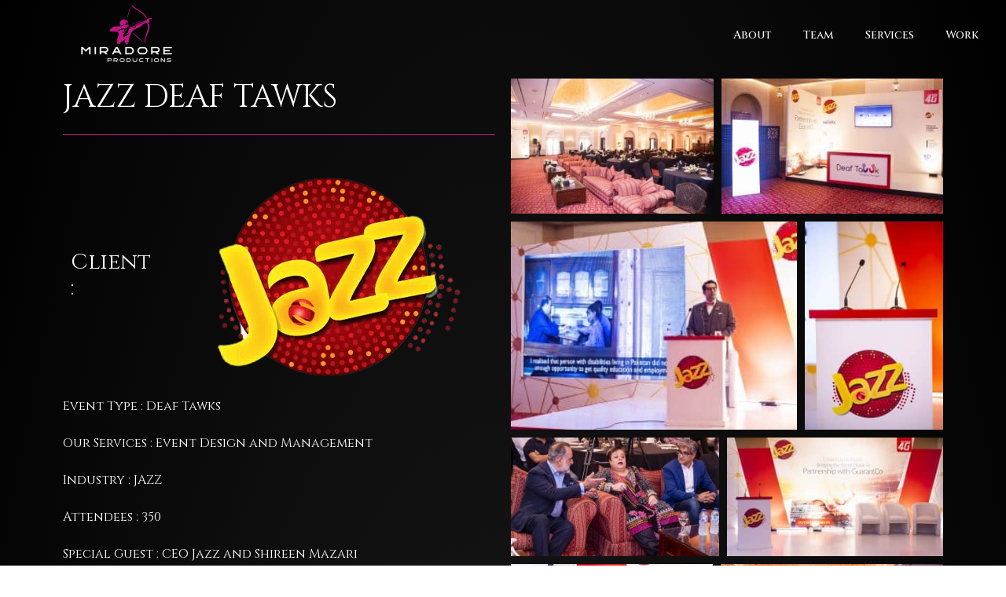

--- FILE ---
content_type: text/html; charset=UTF-8
request_url: https://miradoreproductions.com.pk/event/jazz-deaf-tawks/
body_size: 65205
content:
<!DOCTYPE html>

<html lang="en-US">

<head>
	<meta charset="UTF-8">
	<meta name="viewport" content="width=device-width, initial-scale=1">
	<link rel="profile" href="http://gmpg.org/xfn/11">
	<meta name='robots' content='index, follow, max-image-preview:large, max-snippet:-1, max-video-preview:-1' />

	<!-- This site is optimized with the Yoast SEO plugin v16.9 - https://yoast.com/wordpress/plugins/seo/ -->
	<title>JAZZ DEAF TAWKS | Miradore Productions</title>
	<link rel="canonical" href="https://miradoreproductions.com.pk/event/jazz-deaf-tawks/" />
	<meta property="og:locale" content="en_US" />
	<meta property="og:type" content="article" />
	<meta property="og:title" content="JAZZ DEAF TAWKS | Miradore Productions" />
	<meta property="og:url" content="https://miradoreproductions.com.pk/event/jazz-deaf-tawks/" />
	<meta property="og:site_name" content="Miradore Productions" />
	<meta property="article:publisher" content="https://www.facebook.com/MiradoreProds" />
	<meta property="article:modified_time" content="2021-08-05T08:33:19+00:00" />
	<meta property="og:image" content="http://miradoreproductions.com.pk/wp-content/uploads/2021/04/ND4_2135-2-scaled.jpg" />
	<meta property="og:image:width" content="2560" />
	<meta property="og:image:height" content="1982" />
	<meta name="twitter:card" content="summary_large_image" />
	<meta name="twitter:label1" content="Est. reading time" />
	<meta name="twitter:data1" content="4 minutes" />
	<script type="application/ld+json" class="yoast-schema-graph">{"@context":"https://schema.org","@graph":[{"@type":"Organization","@id":"https://miradoreproductions.com.pk/#organization","name":"Miradore Productions","url":"https://miradoreproductions.com.pk/","sameAs":["https://www.facebook.com/MiradoreProds","https://www.instagram.com/miradore.productions/","https://www.youtube.com/user/teepu009"],"logo":{"@type":"ImageObject","@id":"https://miradoreproductions.com.pk/#logo","inLanguage":"en-US","url":"https://miradoreproductions.com.pk/wp-content/uploads/2020/11/1-e1610010609670.png","contentUrl":"https://miradoreproductions.com.pk/wp-content/uploads/2020/11/1-e1610010609670.png","width":596,"height":540,"caption":"Miradore Productions"},"image":{"@id":"https://miradoreproductions.com.pk/#logo"}},{"@type":"WebSite","@id":"https://miradoreproductions.com.pk/#website","url":"https://miradoreproductions.com.pk/","name":"Miradore Productions","description":"Experiential Events &amp; Creative Agency","publisher":{"@id":"https://miradoreproductions.com.pk/#organization"},"potentialAction":[{"@type":"SearchAction","target":{"@type":"EntryPoint","urlTemplate":"https://miradoreproductions.com.pk/?s={search_term_string}"},"query-input":"required name=search_term_string"}],"inLanguage":"en-US"},{"@type":"ImageObject","@id":"https://miradoreproductions.com.pk/event/jazz-deaf-tawks/#primaryimage","inLanguage":"en-US","url":"https://miradoreproductions.com.pk/wp-content/uploads/2021/04/ND4_2135-2-scaled.jpg","contentUrl":"https://miradoreproductions.com.pk/wp-content/uploads/2021/04/ND4_2135-2-scaled.jpg","width":2560,"height":1982},{"@type":"WebPage","@id":"https://miradoreproductions.com.pk/event/jazz-deaf-tawks/#webpage","url":"https://miradoreproductions.com.pk/event/jazz-deaf-tawks/","name":"JAZZ DEAF TAWKS | Miradore Productions","isPartOf":{"@id":"https://miradoreproductions.com.pk/#website"},"primaryImageOfPage":{"@id":"https://miradoreproductions.com.pk/event/jazz-deaf-tawks/#primaryimage"},"datePublished":"2021-04-26T07:22:32+00:00","dateModified":"2021-08-05T08:33:19+00:00","breadcrumb":{"@id":"https://miradoreproductions.com.pk/event/jazz-deaf-tawks/#breadcrumb"},"inLanguage":"en-US","potentialAction":[{"@type":"ReadAction","target":["https://miradoreproductions.com.pk/event/jazz-deaf-tawks/"]}]},{"@type":"BreadcrumbList","@id":"https://miradoreproductions.com.pk/event/jazz-deaf-tawks/#breadcrumb","itemListElement":[{"@type":"ListItem","position":1,"name":"Home","item":"https://miradoreproductions.com.pk/"},{"@type":"ListItem","position":2,"name":"JAZZ DEAF TAWKS"}]}]}</script>
	<!-- / Yoast SEO plugin. -->


<link rel='dns-prefetch' href='//www.googletagmanager.com' />
<link rel='dns-prefetch' href='//s.w.org' />
<link rel="alternate" type="application/rss+xml" title="Miradore Productions &raquo; Feed" href="https://miradoreproductions.com.pk/feed/" />
<link rel="alternate" type="application/rss+xml" title="Miradore Productions &raquo; Comments Feed" href="https://miradoreproductions.com.pk/comments/feed/" />
		<script>
			window._wpemojiSettings = {"baseUrl":"https:\/\/s.w.org\/images\/core\/emoji\/13.1.0\/72x72\/","ext":".png","svgUrl":"https:\/\/s.w.org\/images\/core\/emoji\/13.1.0\/svg\/","svgExt":".svg","source":{"concatemoji":"https:\/\/miradoreproductions.com.pk\/wp-includes\/js\/wp-emoji-release.min.js?ver=5.8.7"}};
			!function(e,a,t){var n,r,o,i=a.createElement("canvas"),p=i.getContext&&i.getContext("2d");function s(e,t){var a=String.fromCharCode;p.clearRect(0,0,i.width,i.height),p.fillText(a.apply(this,e),0,0);e=i.toDataURL();return p.clearRect(0,0,i.width,i.height),p.fillText(a.apply(this,t),0,0),e===i.toDataURL()}function c(e){var t=a.createElement("script");t.src=e,t.defer=t.type="text/javascript",a.getElementsByTagName("head")[0].appendChild(t)}for(o=Array("flag","emoji"),t.supports={everything:!0,everythingExceptFlag:!0},r=0;r<o.length;r++)t.supports[o[r]]=function(e){if(!p||!p.fillText)return!1;switch(p.textBaseline="top",p.font="600 32px Arial",e){case"flag":return s([127987,65039,8205,9895,65039],[127987,65039,8203,9895,65039])?!1:!s([55356,56826,55356,56819],[55356,56826,8203,55356,56819])&&!s([55356,57332,56128,56423,56128,56418,56128,56421,56128,56430,56128,56423,56128,56447],[55356,57332,8203,56128,56423,8203,56128,56418,8203,56128,56421,8203,56128,56430,8203,56128,56423,8203,56128,56447]);case"emoji":return!s([10084,65039,8205,55357,56613],[10084,65039,8203,55357,56613])}return!1}(o[r]),t.supports.everything=t.supports.everything&&t.supports[o[r]],"flag"!==o[r]&&(t.supports.everythingExceptFlag=t.supports.everythingExceptFlag&&t.supports[o[r]]);t.supports.everythingExceptFlag=t.supports.everythingExceptFlag&&!t.supports.flag,t.DOMReady=!1,t.readyCallback=function(){t.DOMReady=!0},t.supports.everything||(n=function(){t.readyCallback()},a.addEventListener?(a.addEventListener("DOMContentLoaded",n,!1),e.addEventListener("load",n,!1)):(e.attachEvent("onload",n),a.attachEvent("onreadystatechange",function(){"complete"===a.readyState&&t.readyCallback()})),(n=t.source||{}).concatemoji?c(n.concatemoji):n.wpemoji&&n.twemoji&&(c(n.twemoji),c(n.wpemoji)))}(window,document,window._wpemojiSettings);
		</script>
		<style>
img.wp-smiley,
img.emoji {
	display: inline !important;
	border: none !important;
	box-shadow: none !important;
	height: 1em !important;
	width: 1em !important;
	margin: 0 .07em !important;
	vertical-align: -0.1em !important;
	background: none !important;
	padding: 0 !important;
}
</style>
	<link rel='stylesheet' id='wp-block-library-css'  href='https://miradoreproductions.com.pk/wp-includes/css/dist/block-library/style.min.css?ver=5.8.7' media='all' />
<link rel='stylesheet' id='wpbf-style-css'  href='https://miradoreproductions.com.pk/wp-content/themes/page-builder-framework/style.css?ver=2.6.20' media='all' />
<style id='wpbf-style-inline-css'>
.wpbf-archive-content .wpbf-post{text-align:left;}
</style>
<link rel='stylesheet' id='wpbf-responsive-css'  href='https://miradoreproductions.com.pk/wp-content/themes/page-builder-framework/css/min/responsive-min.css?ver=2.6.20' media='all' />
<link rel='stylesheet' id='elementor-icons-css'  href='https://miradoreproductions.com.pk/wp-content/plugins/elementor/assets/lib/eicons/css/elementor-icons.min.css?ver=5.12.0' media='all' />
<link rel='stylesheet' id='elementor-frontend-legacy-css'  href='https://miradoreproductions.com.pk/wp-content/plugins/elementor/assets/css/frontend-legacy.min.css?ver=3.4.0' media='all' />
<link rel='stylesheet' id='elementor-frontend-css'  href='https://miradoreproductions.com.pk/wp-content/plugins/elementor/assets/css/frontend.min.css?ver=3.4.0' media='all' />
<style id='elementor-frontend-inline-css'>
@font-face{font-family:eicons;src:url(https://miradoreproductions.com.pk/wp-content/plugins/elementor/assets/lib/eicons/fonts/eicons.eot?5.10.0);src:url(https://miradoreproductions.com.pk/wp-content/plugins/elementor/assets/lib/eicons/fonts/eicons.eot?5.10.0#iefix) format("embedded-opentype"),url(https://miradoreproductions.com.pk/wp-content/plugins/elementor/assets/lib/eicons/fonts/eicons.woff2?5.10.0) format("woff2"),url(https://miradoreproductions.com.pk/wp-content/plugins/elementor/assets/lib/eicons/fonts/eicons.woff?5.10.0) format("woff"),url(https://miradoreproductions.com.pk/wp-content/plugins/elementor/assets/lib/eicons/fonts/eicons.ttf?5.10.0) format("truetype"),url(https://miradoreproductions.com.pk/wp-content/plugins/elementor/assets/lib/eicons/fonts/eicons.svg?5.10.0#eicon) format("svg");font-weight:400;font-style:normal}
</style>
<link rel='stylesheet' id='elementor-post-6-css'  href='https://miradoreproductions.com.pk/wp-content/uploads/elementor/css/post-6.css?ver=1629187244' media='all' />
<link rel='stylesheet' id='elementor-pro-css'  href='https://miradoreproductions.com.pk/wp-content/plugins/elementor-pro/assets/css/frontend.min.css?ver=3.3.7' media='all' />
<link rel='stylesheet' id='elementor-global-css'  href='https://miradoreproductions.com.pk/wp-content/uploads/elementor/css/global.css?ver=1629187300' media='all' />
<link rel='stylesheet' id='elementor-post-15-css'  href='https://miradoreproductions.com.pk/wp-content/uploads/elementor/css/post-15.css?ver=1629187245' media='all' />
<link rel='stylesheet' id='elementor-post-48-css'  href='https://miradoreproductions.com.pk/wp-content/uploads/elementor/css/post-48.css?ver=1629187245' media='all' />
<link rel='stylesheet' id='elementor-post-525-css'  href='https://miradoreproductions.com.pk/wp-content/uploads/elementor/css/post-525.css?ver=1629187568' media='all' />
<link rel='stylesheet' id='google-fonts-1-css'  href='https://fonts.googleapis.com/css?family=Cinzel%3A100%2C100italic%2C200%2C200italic%2C300%2C300italic%2C400%2C400italic%2C500%2C500italic%2C600%2C600italic%2C700%2C700italic%2C800%2C800italic%2C900%2C900italic%7CCormorant%3A100%2C100italic%2C200%2C200italic%2C300%2C300italic%2C400%2C400italic%2C500%2C500italic%2C600%2C600italic%2C700%2C700italic%2C800%2C800italic%2C900%2C900italic%7CRoboto%3A100%2C100italic%2C200%2C200italic%2C300%2C300italic%2C400%2C400italic%2C500%2C500italic%2C600%2C600italic%2C700%2C700italic%2C800%2C800italic%2C900%2C900italic%7CMontserrat%3A100%2C100italic%2C200%2C200italic%2C300%2C300italic%2C400%2C400italic%2C500%2C500italic%2C600%2C600italic%2C700%2C700italic%2C800%2C800italic%2C900%2C900italic&#038;display=auto&#038;ver=5.8.7' media='all' />
<link rel='stylesheet' id='elementor-icons-shared-0-css'  href='https://miradoreproductions.com.pk/wp-content/plugins/elementor/assets/lib/font-awesome/css/fontawesome.min.css?ver=5.15.3' media='all' />
<link rel='stylesheet' id='elementor-icons-fa-brands-css'  href='https://miradoreproductions.com.pk/wp-content/plugins/elementor/assets/lib/font-awesome/css/brands.min.css?ver=5.15.3' media='all' />
<link rel='stylesheet' id='elementor-icons-fa-solid-css'  href='https://miradoreproductions.com.pk/wp-content/plugins/elementor/assets/lib/font-awesome/css/solid.min.css?ver=5.15.3' media='all' />
<link rel='stylesheet' id='elementor-icons-fa-regular-css'  href='https://miradoreproductions.com.pk/wp-content/plugins/elementor/assets/lib/font-awesome/css/regular.min.css?ver=5.15.3' media='all' />
<script src='https://miradoreproductions.com.pk/wp-includes/js/jquery/jquery.min.js?ver=3.6.0' id='jquery-core-js'></script>
<script src='https://miradoreproductions.com.pk/wp-includes/js/jquery/jquery-migrate.min.js?ver=3.3.2' id='jquery-migrate-js'></script>
<script src='https://www.googletagmanager.com/gtag/js?id=UA-193773948-1' id='google_gtagjs-js' async></script>
<script id='google_gtagjs-js-after'>
window.dataLayer = window.dataLayer || [];function gtag(){dataLayer.push(arguments);}
gtag('set', 'linker', {"domains":["miradoreproductions.com.pk"]} );
gtag("js", new Date());
gtag("set", "developer_id.dZTNiMT", true);
gtag("config", "UA-193773948-1", {"anonymize_ip":true});
</script>
<link rel="https://api.w.org/" href="https://miradoreproductions.com.pk/wp-json/" /><link rel="alternate" type="application/json" href="https://miradoreproductions.com.pk/wp-json/wp/v2/event/1212" /><link rel="EditURI" type="application/rsd+xml" title="RSD" href="https://miradoreproductions.com.pk/xmlrpc.php?rsd" />
<link rel="wlwmanifest" type="application/wlwmanifest+xml" href="https://miradoreproductions.com.pk/wp-includes/wlwmanifest.xml" /> 
<meta name="generator" content="WordPress 5.8.7" />
<link rel='shortlink' href='https://miradoreproductions.com.pk/?p=1212' />
<link rel="alternate" type="application/json+oembed" href="https://miradoreproductions.com.pk/wp-json/oembed/1.0/embed?url=https%3A%2F%2Fmiradoreproductions.com.pk%2Fevent%2Fjazz-deaf-tawks%2F" />
<link rel="alternate" type="text/xml+oembed" href="https://miradoreproductions.com.pk/wp-json/oembed/1.0/embed?url=https%3A%2F%2Fmiradoreproductions.com.pk%2Fevent%2Fjazz-deaf-tawks%2F&#038;format=xml" />
<meta name="generator" content="Site Kit by Google 1.39.0" /><style>.recentcomments a{display:inline !important;padding:0 !important;margin:0 !important;}</style><link rel="icon" href="https://miradoreproductions.com.pk/wp-content/uploads/2020/11/1-e1610010609670-150x150.png" sizes="32x32" />
<link rel="icon" href="https://miradoreproductions.com.pk/wp-content/uploads/2020/11/1-768x768.png" sizes="192x192" />
<link rel="apple-touch-icon" href="https://miradoreproductions.com.pk/wp-content/uploads/2020/11/1-768x768.png" />
<meta name="msapplication-TileImage" content="https://miradoreproductions.com.pk/wp-content/uploads/2020/11/1-768x768.png" />
<style id="kirki-inline-styles"></style></head>

<body class="event-template-default single single-event postid-1212 wp-custom-logo wpbf wpbf-jazz-deaf-tawks wpbf-sidebar-right elementor-default elementor-template-full-width elementor-kit-6 elementor-page-525" itemscope="itemscope" itemtype="https://schema.org/WebPage">

	<a class="screen-reader-text skip-link" href="#content" title="Skip to content">Skip to content</a>

	
	
	<div id="container" class="hfeed wpbf-page">

		
				<div data-elementor-type="header" data-elementor-id="15" class="elementor elementor-15 elementor-location-header" data-elementor-settings="[]">
		<div class="elementor-section-wrap">
					<header class="elementor-section elementor-top-section elementor-element elementor-element-2345bf63 elementor-section-boxed elementor-section-height-default elementor-section-height-default" data-id="2345bf63" data-element_type="section" data-settings="{&quot;background_background&quot;:&quot;classic&quot;,&quot;sticky&quot;:&quot;top&quot;,&quot;sticky_on&quot;:[&quot;desktop&quot;,&quot;tablet&quot;,&quot;mobile&quot;],&quot;sticky_offset&quot;:0,&quot;sticky_effects_offset&quot;:0}">
						<div class="elementor-container elementor-column-gap-extended">
							<div class="elementor-row">
					<div class="elementor-column elementor-col-25 elementor-top-column elementor-element elementor-element-c779fb1" data-id="c779fb1" data-element_type="column">
			<div class="elementor-column-wrap elementor-element-populated">
							<div class="elementor-widget-wrap">
						<div class="elementor-element elementor-element-5bd5150 elementor-widget elementor-widget-theme-site-logo elementor-widget-image" data-id="5bd5150" data-element_type="widget" data-widget_type="theme-site-logo.default">
				<div class="elementor-widget-container">
								<div class="elementor-image">
													<a href="https://miradoreproductions.com.pk">
							<img width="244" height="161" src="https://miradoreproductions.com.pk/wp-content/uploads/2020/12/Webp.net-resizeimage-e1618807830372.png" class="attachment-full size-full" alt="" loading="lazy" />								</a>
														</div>
						</div>
				</div>
						</div>
					</div>
		</div>
				<div class="elementor-column elementor-col-50 elementor-top-column elementor-element elementor-element-49777db2" data-id="49777db2" data-element_type="column">
			<div class="elementor-column-wrap">
							<div class="elementor-widget-wrap">
								</div>
					</div>
		</div>
				<div class="elementor-column elementor-col-25 elementor-top-column elementor-element elementor-element-6a16e63b" data-id="6a16e63b" data-element_type="column">
			<div class="elementor-column-wrap elementor-element-populated">
							<div class="elementor-widget-wrap">
						<div class="elementor-element elementor-element-2e617c5 elementor-nav-menu__align-right elementor-nav-menu--stretch elementor-nav-menu__text-align-center elementor-nav-menu--dropdown-tablet elementor-nav-menu--toggle elementor-nav-menu--burger elementor-widget elementor-widget-nav-menu" data-id="2e617c5" data-element_type="widget" data-settings="{&quot;full_width&quot;:&quot;stretch&quot;,&quot;submenu_icon&quot;:{&quot;value&quot;:&quot;&lt;i class=\&quot;fas e-plus-icon\&quot;&gt;&lt;\/i&gt;&quot;,&quot;library&quot;:&quot;&quot;},&quot;layout&quot;:&quot;horizontal&quot;,&quot;toggle&quot;:&quot;burger&quot;}" data-widget_type="nav-menu.default">
				<div class="elementor-widget-container">
						<nav migration_allowed="1" migrated="0" role="navigation" class="elementor-nav-menu--main elementor-nav-menu__container elementor-nav-menu--layout-horizontal e--pointer-underline e--animation-fade"><ul id="menu-1-2e617c5" class="elementor-nav-menu"><li class="menu-item menu-item-type-post_type menu-item-object-page menu-item-844"><a href="https://miradoreproductions.com.pk/about/" class="elementor-item">About</a></li>
<li class="menu-item menu-item-type-post_type menu-item-object-page menu-item-845"><a href="https://miradoreproductions.com.pk/team/" class="elementor-item">Team</a></li>
<li class="menu-item menu-item-type-post_type menu-item-object-page menu-item-846"><a href="https://miradoreproductions.com.pk/services/" class="elementor-item">Services</a></li>
<li class="menu-item menu-item-type-post_type menu-item-object-page menu-item-857"><a href="https://miradoreproductions.com.pk/work/" class="elementor-item">Work</a></li>
</ul></nav>
					<div class="elementor-menu-toggle" role="button" tabindex="0" aria-label="Menu Toggle" aria-expanded="false">
			<i class="eicon-menu-bar" aria-hidden="true" role="presentation"></i>
			<span class="elementor-screen-only">Menu</span>
		</div>
			<nav class="elementor-nav-menu--dropdown elementor-nav-menu__container" role="navigation" aria-hidden="true"><ul id="menu-2-2e617c5" class="elementor-nav-menu"><li class="menu-item menu-item-type-post_type menu-item-object-page menu-item-844"><a href="https://miradoreproductions.com.pk/about/" class="elementor-item" tabindex="-1">About</a></li>
<li class="menu-item menu-item-type-post_type menu-item-object-page menu-item-845"><a href="https://miradoreproductions.com.pk/team/" class="elementor-item" tabindex="-1">Team</a></li>
<li class="menu-item menu-item-type-post_type menu-item-object-page menu-item-846"><a href="https://miradoreproductions.com.pk/services/" class="elementor-item" tabindex="-1">Services</a></li>
<li class="menu-item menu-item-type-post_type menu-item-object-page menu-item-857"><a href="https://miradoreproductions.com.pk/work/" class="elementor-item" tabindex="-1">Work</a></li>
</ul></nav>
				</div>
				</div>
						</div>
					</div>
		</div>
								</div>
					</div>
		</header>
				</div>
		</div>
		
				<div data-elementor-type="single-post" data-elementor-id="525" class="elementor elementor-525 elementor-location-single post-1212 event type-event status-publish has-post-thumbnail hentry event_categories-corporate wpbf-post" data-elementor-settings="[]">
		<div class="elementor-section-wrap">
					<section class="elementor-section elementor-top-section elementor-element elementor-element-500a959 elementor-section-height-min-height elementor-section-boxed elementor-section-height-default elementor-section-items-middle" data-id="500a959" data-element_type="section">
						<div class="elementor-container elementor-column-gap-default">
							<div class="elementor-row">
					<div class="elementor-column elementor-col-50 elementor-top-column elementor-element elementor-element-bba05a5" data-id="bba05a5" data-element_type="column">
			<div class="elementor-column-wrap elementor-element-populated">
							<div class="elementor-widget-wrap">
						<div class="elementor-element elementor-element-9ab05fa elementor-widget elementor-widget-theme-post-title elementor-page-title elementor-widget-heading" data-id="9ab05fa" data-element_type="widget" data-widget_type="theme-post-title.default">
				<div class="elementor-widget-container">
			<h1 class="elementor-heading-title elementor-size-default">JAZZ DEAF TAWKS</h1>		</div>
				</div>
				<div class="elementor-element elementor-element-a4b9b59 elementor-widget-divider--view-line elementor-widget elementor-widget-divider" data-id="a4b9b59" data-element_type="widget" data-widget_type="divider.default">
				<div class="elementor-widget-container">
					<div class="elementor-divider">
			<span class="elementor-divider-separator">
						</span>
		</div>
				</div>
				</div>
				<section class="elementor-section elementor-inner-section elementor-element elementor-element-63be934 elementor-section-boxed elementor-section-height-default elementor-section-height-default" data-id="63be934" data-element_type="section">
						<div class="elementor-container elementor-column-gap-default">
							<div class="elementor-row">
					<div class="elementor-column elementor-col-50 elementor-inner-column elementor-element elementor-element-96580b0" data-id="96580b0" data-element_type="column">
			<div class="elementor-column-wrap elementor-element-populated">
							<div class="elementor-widget-wrap">
						<div class="elementor-element elementor-element-6e8c178 elementor-widget elementor-widget-heading" data-id="6e8c178" data-element_type="widget" data-widget_type="heading.default">
				<div class="elementor-widget-container">
			<h2 class="elementor-heading-title elementor-size-default">Client :</h2>		</div>
				</div>
						</div>
					</div>
		</div>
				<div class="elementor-column elementor-col-50 elementor-inner-column elementor-element elementor-element-b39c468" data-id="b39c468" data-element_type="column">
			<div class="elementor-column-wrap elementor-element-populated">
							<div class="elementor-widget-wrap">
						<div class="elementor-element elementor-element-8a49916 elementor-widget elementor-widget-image" data-id="8a49916" data-element_type="widget" data-widget_type="image.default">
				<div class="elementor-widget-container">
								<div class="elementor-image">
												<picture class="attachment-large size-large" loading="lazy">
<source type="image/webp" srcset="https://miradoreproductions.com.pk/wp-content/uploads/2021/07/WhatsApp_Image_2021-08-05_at_12.48.21_PM-removebg-preview.png.webp"/>
<img width="344" height="289" src="https://miradoreproductions.com.pk/wp-content/uploads/2021/07/WhatsApp_Image_2021-08-05_at_12.48.21_PM-removebg-preview.png" alt="" loading="lazy"/>
</picture>
														</div>
						</div>
				</div>
						</div>
					</div>
		</div>
								</div>
					</div>
		</section>
				<div class="elementor-element elementor-element-ca66de3 elementor-widget elementor-widget-text-editor" data-id="ca66de3" data-element_type="widget" data-widget_type="text-editor.default">
				<div class="elementor-widget-container">
								<div class="elementor-text-editor elementor-clearfix">
				Event Type : Deaf Tawks 					</div>
						</div>
				</div>
				<div class="elementor-element elementor-element-70906c4 elementor-widget elementor-widget-text-editor" data-id="70906c4" data-element_type="widget" data-widget_type="text-editor.default">
				<div class="elementor-widget-container">
								<div class="elementor-text-editor elementor-clearfix">
				Our Services : Event Design and Management					</div>
						</div>
				</div>
				<div class="elementor-element elementor-element-fb64f58 elementor-widget elementor-widget-text-editor" data-id="fb64f58" data-element_type="widget" data-widget_type="text-editor.default">
				<div class="elementor-widget-container">
								<div class="elementor-text-editor elementor-clearfix">
				Industry : JAZZ					</div>
						</div>
				</div>
				<div class="elementor-element elementor-element-42bade9 elementor-widget elementor-widget-text-editor" data-id="42bade9" data-element_type="widget" data-widget_type="text-editor.default">
				<div class="elementor-widget-container">
								<div class="elementor-text-editor elementor-clearfix">
				Attendees : 350					</div>
						</div>
				</div>
				<div class="elementor-element elementor-element-6510492 elementor-widget elementor-widget-text-editor" data-id="6510492" data-element_type="widget" data-widget_type="text-editor.default">
				<div class="elementor-widget-container">
								<div class="elementor-text-editor elementor-clearfix">
				Special Guest : CEO Jazz and Shireen Mazari					</div>
						</div>
				</div>
						</div>
					</div>
		</div>
				<div class="elementor-column elementor-col-50 elementor-top-column elementor-element elementor-element-be4b46a" data-id="be4b46a" data-element_type="column">
			<div class="elementor-column-wrap elementor-element-populated">
							<div class="elementor-widget-wrap">
						<div class="elementor-element elementor-element-bcf683c elementor-widget elementor-widget-gallery" data-id="bcf683c" data-element_type="widget" data-settings="{&quot;gallery_layout&quot;:&quot;justified&quot;,&quot;lazyload&quot;:&quot;yes&quot;,&quot;ideal_row_height&quot;:{&quot;unit&quot;:&quot;px&quot;,&quot;size&quot;:200,&quot;sizes&quot;:[]},&quot;ideal_row_height_tablet&quot;:{&quot;unit&quot;:&quot;px&quot;,&quot;size&quot;:150,&quot;sizes&quot;:[]},&quot;ideal_row_height_mobile&quot;:{&quot;unit&quot;:&quot;px&quot;,&quot;size&quot;:150,&quot;sizes&quot;:[]},&quot;gap&quot;:{&quot;unit&quot;:&quot;px&quot;,&quot;size&quot;:10,&quot;sizes&quot;:[]},&quot;gap_tablet&quot;:{&quot;unit&quot;:&quot;px&quot;,&quot;size&quot;:10,&quot;sizes&quot;:[]},&quot;gap_mobile&quot;:{&quot;unit&quot;:&quot;px&quot;,&quot;size&quot;:10,&quot;sizes&quot;:[]},&quot;link_to&quot;:&quot;file&quot;,&quot;overlay_background&quot;:&quot;yes&quot;,&quot;content_hover_animation&quot;:&quot;fade-in&quot;}" data-widget_type="gallery.default">
				<div class="elementor-widget-container">
					<div class="elementor-gallery__container">
							<a class="e-gallery-item elementor-gallery-item elementor-animated-content" href="https://miradoreproductions.com.pk/wp-content/uploads/2021/04/ND4_2099-1-scaled.jpg" data-elementor-open-lightbox="yes" data-elementor-lightbox-slideshow="all-bcf683c" data-elementor-lightbox-title="ND4_2099-1">
					<div class="e-gallery-image elementor-gallery-item__image" data-thumbnail="https://miradoreproductions.com.pk/wp-content/uploads/2021/04/ND4_2099-1-300x200.jpg" data-width="300" data-height="200" alt="" ></div>
										<div class="elementor-gallery-item__overlay"></div>
														</a>
							<a class="e-gallery-item elementor-gallery-item elementor-animated-content" href="https://miradoreproductions.com.pk/wp-content/uploads/2021/04/ND4_2069-1-scaled.jpg" data-elementor-open-lightbox="yes" data-elementor-lightbox-slideshow="all-bcf683c" data-elementor-lightbox-title="ND4_2069-1">
					<div class="e-gallery-image elementor-gallery-item__image" data-thumbnail="https://miradoreproductions.com.pk/wp-content/uploads/2021/04/ND4_2069-1-300x183.jpg" data-width="300" data-height="183" alt="" ></div>
										<div class="elementor-gallery-item__overlay"></div>
														</a>
							<a class="e-gallery-item elementor-gallery-item elementor-animated-content" href="https://miradoreproductions.com.pk/wp-content/uploads/2021/04/ND4_2390-scaled.jpg" data-elementor-open-lightbox="yes" data-elementor-lightbox-slideshow="all-bcf683c" data-elementor-lightbox-title="ND4_2390">
					<div class="e-gallery-image elementor-gallery-item__image" data-thumbnail="https://miradoreproductions.com.pk/wp-content/uploads/2021/04/ND4_2390-300x219.jpg" data-width="300" data-height="219" alt="" ></div>
										<div class="elementor-gallery-item__overlay"></div>
														</a>
							<a class="e-gallery-item elementor-gallery-item elementor-animated-content" href="https://miradoreproductions.com.pk/wp-content/uploads/2021/04/RFB_2454-scaled.jpg" data-elementor-open-lightbox="yes" data-elementor-lightbox-slideshow="all-bcf683c" data-elementor-lightbox-title="RFB_2454">
					<div class="e-gallery-image elementor-gallery-item__image" data-thumbnail="https://miradoreproductions.com.pk/wp-content/uploads/2021/04/RFB_2454-200x300.jpg" data-width="200" data-height="300" alt="" ></div>
										<div class="elementor-gallery-item__overlay"></div>
														</a>
							<a class="e-gallery-item elementor-gallery-item elementor-animated-content" href="https://miradoreproductions.com.pk/wp-content/uploads/2021/04/ND4_2249-1-scaled.jpg" data-elementor-open-lightbox="yes" data-elementor-lightbox-slideshow="all-bcf683c" data-elementor-lightbox-title="ND4_2249-1">
					<div class="e-gallery-image elementor-gallery-item__image" data-thumbnail="https://miradoreproductions.com.pk/wp-content/uploads/2021/04/ND4_2249-1-300x171.jpg" data-width="300" data-height="171" alt="" ></div>
										<div class="elementor-gallery-item__overlay"></div>
														</a>
							<a class="e-gallery-item elementor-gallery-item elementor-animated-content" href="https://miradoreproductions.com.pk/wp-content/uploads/2021/04/ND4_2061-scaled.jpg" data-elementor-open-lightbox="yes" data-elementor-lightbox-slideshow="all-bcf683c" data-elementor-lightbox-title="ND4_2061">
					<div class="e-gallery-image elementor-gallery-item__image" data-thumbnail="https://miradoreproductions.com.pk/wp-content/uploads/2021/04/ND4_2061-300x165.jpg" data-width="300" data-height="165" alt="" ></div>
										<div class="elementor-gallery-item__overlay"></div>
														</a>
							<a class="e-gallery-item elementor-gallery-item elementor-animated-content" href="https://miradoreproductions.com.pk/wp-content/uploads/2021/04/ND4_2282-scaled.jpg" data-elementor-open-lightbox="yes" data-elementor-lightbox-slideshow="all-bcf683c" data-elementor-lightbox-title="ND4_2282">
					<div class="e-gallery-image elementor-gallery-item__image" data-thumbnail="https://miradoreproductions.com.pk/wp-content/uploads/2021/04/ND4_2282-300x220.jpg" data-width="300" data-height="220" alt="" ></div>
										<div class="elementor-gallery-item__overlay"></div>
														</a>
							<a class="e-gallery-item elementor-gallery-item elementor-animated-content" href="https://miradoreproductions.com.pk/wp-content/uploads/2021/04/ND4_2139-1-scaled.jpg" data-elementor-open-lightbox="yes" data-elementor-lightbox-slideshow="all-bcf683c" data-elementor-lightbox-title="ND4_2139-1">
					<div class="e-gallery-image elementor-gallery-item__image" data-thumbnail="https://miradoreproductions.com.pk/wp-content/uploads/2021/04/ND4_2139-1-300x200.jpg" data-width="300" data-height="200" alt="" ></div>
										<div class="elementor-gallery-item__overlay"></div>
														</a>
							<a class="e-gallery-item elementor-gallery-item elementor-animated-content" href="https://miradoreproductions.com.pk/wp-content/uploads/2021/04/ND4_2357-1-scaled.jpg" data-elementor-open-lightbox="yes" data-elementor-lightbox-slideshow="all-bcf683c" data-elementor-lightbox-title="ND4_2357-1">
					<div class="e-gallery-image elementor-gallery-item__image" data-thumbnail="https://miradoreproductions.com.pk/wp-content/uploads/2021/04/ND4_2357-1-243x300.jpg" data-width="243" data-height="300" alt="" ></div>
										<div class="elementor-gallery-item__overlay"></div>
														</a>
							<a class="e-gallery-item elementor-gallery-item elementor-animated-content" href="https://miradoreproductions.com.pk/wp-content/uploads/2021/04/ND4_2252-scaled.jpg" data-elementor-open-lightbox="yes" data-elementor-lightbox-slideshow="all-bcf683c" data-elementor-lightbox-title="ND4_2252">
					<div class="e-gallery-image elementor-gallery-item__image" data-thumbnail="https://miradoreproductions.com.pk/wp-content/uploads/2021/04/ND4_2252-300x212.jpg" data-width="300" data-height="212" alt="" ></div>
										<div class="elementor-gallery-item__overlay"></div>
														</a>
							<a class="e-gallery-item elementor-gallery-item elementor-animated-content" href="https://miradoreproductions.com.pk/wp-content/uploads/2021/04/ND4_2252-1-scaled.jpg" data-elementor-open-lightbox="yes" data-elementor-lightbox-slideshow="all-bcf683c" data-elementor-lightbox-title="ND4_2252-1">
					<div class="e-gallery-image elementor-gallery-item__image" data-thumbnail="https://miradoreproductions.com.pk/wp-content/uploads/2021/04/ND4_2252-1-300x212.jpg" data-width="300" data-height="212" alt="" ></div>
										<div class="elementor-gallery-item__overlay"></div>
														</a>
							<a class="e-gallery-item elementor-gallery-item elementor-animated-content" href="https://miradoreproductions.com.pk/wp-content/uploads/2021/04/RFB_2718-scaled.jpg" data-elementor-open-lightbox="yes" data-elementor-lightbox-slideshow="all-bcf683c" data-elementor-lightbox-title="RFB_2718">
					<div class="e-gallery-image elementor-gallery-item__image" data-thumbnail="https://miradoreproductions.com.pk/wp-content/uploads/2021/04/RFB_2718-256x300.jpg" data-width="256" data-height="300" alt="" ></div>
										<div class="elementor-gallery-item__overlay"></div>
														</a>
							<a class="e-gallery-item elementor-gallery-item elementor-animated-content" href="https://miradoreproductions.com.pk/wp-content/uploads/2021/04/ND4_2249-scaled.jpg" data-elementor-open-lightbox="yes" data-elementor-lightbox-slideshow="all-bcf683c" data-elementor-lightbox-title="ND4_2249">
					<div class="e-gallery-image elementor-gallery-item__image" data-thumbnail="https://miradoreproductions.com.pk/wp-content/uploads/2021/04/ND4_2249-300x171.jpg" data-width="300" data-height="171" alt="" ></div>
										<div class="elementor-gallery-item__overlay"></div>
														</a>
							<a class="e-gallery-item elementor-gallery-item elementor-animated-content" href="https://miradoreproductions.com.pk/wp-content/uploads/2021/04/ND4_2119-scaled.jpg" data-elementor-open-lightbox="yes" data-elementor-lightbox-slideshow="all-bcf683c" data-elementor-lightbox-title="ND4_2119">
					<div class="e-gallery-image elementor-gallery-item__image" data-thumbnail="https://miradoreproductions.com.pk/wp-content/uploads/2021/04/ND4_2119-300x200.jpg" data-width="300" data-height="200" alt="" ></div>
										<div class="elementor-gallery-item__overlay"></div>
														</a>
							<a class="e-gallery-item elementor-gallery-item elementor-animated-content" href="https://miradoreproductions.com.pk/wp-content/uploads/2021/04/ND4_2243-scaled.jpg" data-elementor-open-lightbox="yes" data-elementor-lightbox-slideshow="all-bcf683c" data-elementor-lightbox-title="ND4_2243">
					<div class="e-gallery-image elementor-gallery-item__image" data-thumbnail="https://miradoreproductions.com.pk/wp-content/uploads/2021/04/ND4_2243-300x172.jpg" data-width="300" data-height="172" alt="" ></div>
										<div class="elementor-gallery-item__overlay"></div>
														</a>
							<a class="e-gallery-item elementor-gallery-item elementor-animated-content" href="https://miradoreproductions.com.pk/wp-content/uploads/2021/04/RFB_2737-scaled.jpg" data-elementor-open-lightbox="yes" data-elementor-lightbox-slideshow="all-bcf683c" data-elementor-lightbox-title="RFB_2737">
					<div class="e-gallery-image elementor-gallery-item__image" data-thumbnail="https://miradoreproductions.com.pk/wp-content/uploads/2021/04/RFB_2737-300x139.jpg" data-width="300" data-height="139" alt="" ></div>
										<div class="elementor-gallery-item__overlay"></div>
														</a>
							<a class="e-gallery-item elementor-gallery-item elementor-animated-content" href="https://miradoreproductions.com.pk/wp-content/uploads/2021/04/ND4_2064-1-scaled.jpg" data-elementor-open-lightbox="yes" data-elementor-lightbox-slideshow="all-bcf683c" data-elementor-lightbox-title="ND4_2064-1">
					<div class="e-gallery-image elementor-gallery-item__image" data-thumbnail="https://miradoreproductions.com.pk/wp-content/uploads/2021/04/ND4_2064-1-300x200.jpg" data-width="300" data-height="200" alt="" ></div>
										<div class="elementor-gallery-item__overlay"></div>
														</a>
							<a class="e-gallery-item elementor-gallery-item elementor-animated-content" href="https://miradoreproductions.com.pk/wp-content/uploads/2021/04/ND4_2061-1-scaled.jpg" data-elementor-open-lightbox="yes" data-elementor-lightbox-slideshow="all-bcf683c" data-elementor-lightbox-title="ND4_2061-1">
					<div class="e-gallery-image elementor-gallery-item__image" data-thumbnail="https://miradoreproductions.com.pk/wp-content/uploads/2021/04/ND4_2061-1-300x165.jpg" data-width="300" data-height="165" alt="" ></div>
										<div class="elementor-gallery-item__overlay"></div>
														</a>
							<a class="e-gallery-item elementor-gallery-item elementor-animated-content" href="https://miradoreproductions.com.pk/wp-content/uploads/2021/04/ND4_2186-scaled.jpg" data-elementor-open-lightbox="yes" data-elementor-lightbox-slideshow="all-bcf683c" data-elementor-lightbox-title="ND4_2186">
					<div class="e-gallery-image elementor-gallery-item__image" data-thumbnail="https://miradoreproductions.com.pk/wp-content/uploads/2021/04/ND4_2186-300x251.jpg" data-width="300" data-height="251" alt="" ></div>
										<div class="elementor-gallery-item__overlay"></div>
														</a>
							<a class="e-gallery-item elementor-gallery-item elementor-animated-content" href="https://miradoreproductions.com.pk/wp-content/uploads/2021/04/ND4_2170-1-scaled.jpg" data-elementor-open-lightbox="yes" data-elementor-lightbox-slideshow="all-bcf683c" data-elementor-lightbox-title="ND4_2170-1">
					<div class="e-gallery-image elementor-gallery-item__image" data-thumbnail="https://miradoreproductions.com.pk/wp-content/uploads/2021/04/ND4_2170-1-278x300.jpg" data-width="278" data-height="300" alt="" ></div>
										<div class="elementor-gallery-item__overlay"></div>
														</a>
							<a class="e-gallery-item elementor-gallery-item elementor-animated-content" href="https://miradoreproductions.com.pk/wp-content/uploads/2021/04/ND4_2119-1-scaled.jpg" data-elementor-open-lightbox="yes" data-elementor-lightbox-slideshow="all-bcf683c" data-elementor-lightbox-title="ND4_2119-1">
					<div class="e-gallery-image elementor-gallery-item__image" data-thumbnail="https://miradoreproductions.com.pk/wp-content/uploads/2021/04/ND4_2119-1-300x200.jpg" data-width="300" data-height="200" alt="" ></div>
										<div class="elementor-gallery-item__overlay"></div>
														</a>
							<a class="e-gallery-item elementor-gallery-item elementor-animated-content" href="https://miradoreproductions.com.pk/wp-content/uploads/2021/04/ND4_2139-scaled.jpg" data-elementor-open-lightbox="yes" data-elementor-lightbox-slideshow="all-bcf683c" data-elementor-lightbox-title="ND4_2139">
					<div class="e-gallery-image elementor-gallery-item__image" data-thumbnail="https://miradoreproductions.com.pk/wp-content/uploads/2021/04/ND4_2139-300x200.jpg" data-width="300" data-height="200" alt="" ></div>
										<div class="elementor-gallery-item__overlay"></div>
														</a>
							<a class="e-gallery-item elementor-gallery-item elementor-animated-content" href="https://miradoreproductions.com.pk/wp-content/uploads/2021/04/ND4_2386-scaled.jpg" data-elementor-open-lightbox="yes" data-elementor-lightbox-slideshow="all-bcf683c" data-elementor-lightbox-title="ND4_2386">
					<div class="e-gallery-image elementor-gallery-item__image" data-thumbnail="https://miradoreproductions.com.pk/wp-content/uploads/2021/04/ND4_2386-300x82.jpg" data-width="300" data-height="82" alt="" ></div>
										<div class="elementor-gallery-item__overlay"></div>
														</a>
							<a class="e-gallery-item elementor-gallery-item elementor-animated-content" href="https://miradoreproductions.com.pk/wp-content/uploads/2021/04/ND4_2386-1-scaled.jpg" data-elementor-open-lightbox="yes" data-elementor-lightbox-slideshow="all-bcf683c" data-elementor-lightbox-title="ND4_2386-1">
					<div class="e-gallery-image elementor-gallery-item__image" data-thumbnail="https://miradoreproductions.com.pk/wp-content/uploads/2021/04/ND4_2386-1-300x82.jpg" data-width="300" data-height="82" alt="" ></div>
										<div class="elementor-gallery-item__overlay"></div>
														</a>
							<a class="e-gallery-item elementor-gallery-item elementor-animated-content" href="https://miradoreproductions.com.pk/wp-content/uploads/2021/04/ND4_2135-2-scaled.jpg" data-elementor-open-lightbox="yes" data-elementor-lightbox-slideshow="all-bcf683c" data-elementor-lightbox-title="ND4_2135">
					<div class="e-gallery-image elementor-gallery-item__image" data-thumbnail="https://miradoreproductions.com.pk/wp-content/uploads/2021/04/ND4_2135-2-300x232.jpg" data-width="300" data-height="232" alt="" ></div>
										<div class="elementor-gallery-item__overlay"></div>
														</a>
							<a class="e-gallery-item elementor-gallery-item elementor-animated-content" href="https://miradoreproductions.com.pk/wp-content/uploads/2021/04/ND4_2135-scaled.jpg" data-elementor-open-lightbox="yes" data-elementor-lightbox-slideshow="all-bcf683c" data-elementor-lightbox-title="ND4_2135">
					<div class="e-gallery-image elementor-gallery-item__image" data-thumbnail="https://miradoreproductions.com.pk/wp-content/uploads/2021/04/ND4_2135-300x232.jpg" data-width="300" data-height="232" alt="" ></div>
										<div class="elementor-gallery-item__overlay"></div>
														</a>
							<a class="e-gallery-item elementor-gallery-item elementor-animated-content" href="https://miradoreproductions.com.pk/wp-content/uploads/2021/04/RFB_2718-1-scaled.jpg" data-elementor-open-lightbox="yes" data-elementor-lightbox-slideshow="all-bcf683c" data-elementor-lightbox-title="RFB_2718-1">
					<div class="e-gallery-image elementor-gallery-item__image" data-thumbnail="https://miradoreproductions.com.pk/wp-content/uploads/2021/04/RFB_2718-1-256x300.jpg" data-width="256" data-height="300" alt="" ></div>
										<div class="elementor-gallery-item__overlay"></div>
														</a>
							<a class="e-gallery-item elementor-gallery-item elementor-animated-content" href="https://miradoreproductions.com.pk/wp-content/uploads/2021/04/ND4_2064-scaled.jpg" data-elementor-open-lightbox="yes" data-elementor-lightbox-slideshow="all-bcf683c" data-elementor-lightbox-title="ND4_2064">
					<div class="e-gallery-image elementor-gallery-item__image" data-thumbnail="https://miradoreproductions.com.pk/wp-content/uploads/2021/04/ND4_2064-300x200.jpg" data-width="300" data-height="200" alt="" ></div>
										<div class="elementor-gallery-item__overlay"></div>
														</a>
							<a class="e-gallery-item elementor-gallery-item elementor-animated-content" href="https://miradoreproductions.com.pk/wp-content/uploads/2021/04/ND4_2099-scaled.jpg" data-elementor-open-lightbox="yes" data-elementor-lightbox-slideshow="all-bcf683c" data-elementor-lightbox-title="ND4_2099">
					<div class="e-gallery-image elementor-gallery-item__image" data-thumbnail="https://miradoreproductions.com.pk/wp-content/uploads/2021/04/ND4_2099-300x200.jpg" data-width="300" data-height="200" alt="" ></div>
										<div class="elementor-gallery-item__overlay"></div>
														</a>
							<a class="e-gallery-item elementor-gallery-item elementor-animated-content" href="https://miradoreproductions.com.pk/wp-content/uploads/2021/04/ND4_2135-1-scaled.jpg" data-elementor-open-lightbox="yes" data-elementor-lightbox-slideshow="all-bcf683c" data-elementor-lightbox-title="ND4_2135-1">
					<div class="e-gallery-image elementor-gallery-item__image" data-thumbnail="https://miradoreproductions.com.pk/wp-content/uploads/2021/04/ND4_2135-1-300x232.jpg" data-width="300" data-height="232" alt="" ></div>
										<div class="elementor-gallery-item__overlay"></div>
														</a>
							<a class="e-gallery-item elementor-gallery-item elementor-animated-content" href="https://miradoreproductions.com.pk/wp-content/uploads/2021/04/ND4_2186-1-scaled.jpg" data-elementor-open-lightbox="yes" data-elementor-lightbox-slideshow="all-bcf683c" data-elementor-lightbox-title="ND4_2186-1">
					<div class="e-gallery-image elementor-gallery-item__image" data-thumbnail="https://miradoreproductions.com.pk/wp-content/uploads/2021/04/ND4_2186-1-300x251.jpg" data-width="300" data-height="251" alt="" ></div>
										<div class="elementor-gallery-item__overlay"></div>
														</a>
							<a class="e-gallery-item elementor-gallery-item elementor-animated-content" href="https://miradoreproductions.com.pk/wp-content/uploads/2021/04/ND4_2243-1-scaled.jpg" data-elementor-open-lightbox="yes" data-elementor-lightbox-slideshow="all-bcf683c" data-elementor-lightbox-title="ND4_2243-1">
					<div class="e-gallery-image elementor-gallery-item__image" data-thumbnail="https://miradoreproductions.com.pk/wp-content/uploads/2021/04/ND4_2243-1-300x172.jpg" data-width="300" data-height="172" alt="" ></div>
										<div class="elementor-gallery-item__overlay"></div>
														</a>
							<a class="e-gallery-item elementor-gallery-item elementor-animated-content" href="https://miradoreproductions.com.pk/wp-content/uploads/2021/04/ND4_2154-scaled.jpg" data-elementor-open-lightbox="yes" data-elementor-lightbox-slideshow="all-bcf683c" data-elementor-lightbox-title="ND4_2154">
					<div class="e-gallery-image elementor-gallery-item__image" data-thumbnail="https://miradoreproductions.com.pk/wp-content/uploads/2021/04/ND4_2154-300x239.jpg" data-width="300" data-height="239" alt="" ></div>
										<div class="elementor-gallery-item__overlay"></div>
														</a>
							<a class="e-gallery-item elementor-gallery-item elementor-animated-content" href="https://miradoreproductions.com.pk/wp-content/uploads/2021/04/ND4_2357-scaled.jpg" data-elementor-open-lightbox="yes" data-elementor-lightbox-slideshow="all-bcf683c" data-elementor-lightbox-title="ND4_2357">
					<div class="e-gallery-image elementor-gallery-item__image" data-thumbnail="https://miradoreproductions.com.pk/wp-content/uploads/2021/04/ND4_2357-243x300.jpg" data-width="243" data-height="300" alt="" ></div>
										<div class="elementor-gallery-item__overlay"></div>
														</a>
							<a class="e-gallery-item elementor-gallery-item elementor-animated-content" href="https://miradoreproductions.com.pk/wp-content/uploads/2021/04/ND4_2069-scaled.jpg" data-elementor-open-lightbox="yes" data-elementor-lightbox-slideshow="all-bcf683c" data-elementor-lightbox-title="ND4_2069">
					<div class="e-gallery-image elementor-gallery-item__image" data-thumbnail="https://miradoreproductions.com.pk/wp-content/uploads/2021/04/ND4_2069-300x183.jpg" data-width="300" data-height="183" alt="" ></div>
										<div class="elementor-gallery-item__overlay"></div>
														</a>
							<a class="e-gallery-item elementor-gallery-item elementor-animated-content" href="https://miradoreproductions.com.pk/wp-content/uploads/2021/04/ND4_2390-1-scaled.jpg" data-elementor-open-lightbox="yes" data-elementor-lightbox-slideshow="all-bcf683c" data-elementor-lightbox-title="ND4_2390-1">
					<div class="e-gallery-image elementor-gallery-item__image" data-thumbnail="https://miradoreproductions.com.pk/wp-content/uploads/2021/04/ND4_2390-1-300x219.jpg" data-width="300" data-height="219" alt="" ></div>
										<div class="elementor-gallery-item__overlay"></div>
														</a>
							<a class="e-gallery-item elementor-gallery-item elementor-animated-content" href="https://miradoreproductions.com.pk/wp-content/uploads/2021/04/ND4_2154-1-scaled.jpg" data-elementor-open-lightbox="yes" data-elementor-lightbox-slideshow="all-bcf683c" data-elementor-lightbox-title="ND4_2154-1">
					<div class="e-gallery-image elementor-gallery-item__image" data-thumbnail="https://miradoreproductions.com.pk/wp-content/uploads/2021/04/ND4_2154-1-300x239.jpg" data-width="300" data-height="239" alt="" ></div>
										<div class="elementor-gallery-item__overlay"></div>
														</a>
							<a class="e-gallery-item elementor-gallery-item elementor-animated-content" href="https://miradoreproductions.com.pk/wp-content/uploads/2021/04/ND4_2282-1-scaled.jpg" data-elementor-open-lightbox="yes" data-elementor-lightbox-slideshow="all-bcf683c" data-elementor-lightbox-title="ND4_2282-1">
					<div class="e-gallery-image elementor-gallery-item__image" data-thumbnail="https://miradoreproductions.com.pk/wp-content/uploads/2021/04/ND4_2282-1-300x220.jpg" data-width="300" data-height="220" alt="" ></div>
										<div class="elementor-gallery-item__overlay"></div>
														</a>
							<a class="e-gallery-item elementor-gallery-item elementor-animated-content" href="https://miradoreproductions.com.pk/wp-content/uploads/2021/04/RFB_2454-1-scaled.jpg" data-elementor-open-lightbox="yes" data-elementor-lightbox-slideshow="all-bcf683c" data-elementor-lightbox-title="RFB_2454-1">
					<div class="e-gallery-image elementor-gallery-item__image" data-thumbnail="https://miradoreproductions.com.pk/wp-content/uploads/2021/04/RFB_2454-1-200x300.jpg" data-width="200" data-height="300" alt="" ></div>
										<div class="elementor-gallery-item__overlay"></div>
														</a>
							<a class="e-gallery-item elementor-gallery-item elementor-animated-content" href="https://miradoreproductions.com.pk/wp-content/uploads/2021/04/ND4_2170-scaled.jpg" data-elementor-open-lightbox="yes" data-elementor-lightbox-slideshow="all-bcf683c" data-elementor-lightbox-title="ND4_2170">
					<div class="e-gallery-image elementor-gallery-item__image" data-thumbnail="https://miradoreproductions.com.pk/wp-content/uploads/2021/04/ND4_2170-278x300.jpg" data-width="278" data-height="300" alt="" ></div>
										<div class="elementor-gallery-item__overlay"></div>
														</a>
							<a class="e-gallery-item elementor-gallery-item elementor-animated-content" href="https://miradoreproductions.com.pk/wp-content/uploads/2021/01/RFB_2447-scaled.jpg" data-elementor-open-lightbox="yes" data-elementor-lightbox-slideshow="all-bcf683c" data-elementor-lightbox-title="RFB_2447">
					<div class="e-gallery-image elementor-gallery-item__image" data-thumbnail="https://miradoreproductions.com.pk/wp-content/uploads/2021/01/RFB_2447-200x300.jpg" data-width="200" data-height="300" alt="" ></div>
										<div class="elementor-gallery-item__overlay"></div>
														</a>
					</div>
			</div>
				</div>
						</div>
					</div>
		</div>
								</div>
					</div>
		</section>
				</div>
		</div>
				<div data-elementor-type="footer" data-elementor-id="48" class="elementor elementor-48 elementor-location-footer" data-elementor-settings="[]">
		<div class="elementor-section-wrap">
					<section class="elementor-section elementor-top-section elementor-element elementor-element-1f239f8 elementor-section-content-middle elementor-section-boxed elementor-section-height-default elementor-section-height-default" data-id="1f239f8" data-element_type="section" data-settings="{&quot;background_background&quot;:&quot;classic&quot;}">
						<div class="elementor-container elementor-column-gap-no">
							<div class="elementor-row">
					<div class="elementor-column elementor-col-100 elementor-top-column elementor-element elementor-element-45f2e5c8" data-id="45f2e5c8" data-element_type="column">
			<div class="elementor-column-wrap elementor-element-populated">
							<div class="elementor-widget-wrap">
						<div class="elementor-element elementor-element-c7abaeb elementor-widget elementor-widget-heading" data-id="c7abaeb" data-element_type="widget" data-widget_type="heading.default">
				<div class="elementor-widget-container">
			<h2 class="elementor-heading-title elementor-size-default">Want to hear from us?</h2>		</div>
				</div>
				<div class="elementor-element elementor-element-076680a elementor-widget elementor-widget-text-editor" data-id="076680a" data-element_type="widget" data-widget_type="text-editor.default">
				<div class="elementor-widget-container">
								<div class="elementor-text-editor elementor-clearfix">
				<p>Receive quarterly updates on all the latest from Miradore Productions</p>					</div>
						</div>
				</div>
				<div class="elementor-element elementor-element-396acee9 elementor-button-align-stretch elementor-widget elementor-widget-form" data-id="396acee9" data-element_type="widget" data-settings="{&quot;button_width&quot;:&quot;25&quot;,&quot;step_next_label&quot;:&quot;Next&quot;,&quot;step_previous_label&quot;:&quot;Previous&quot;,&quot;step_type&quot;:&quot;number_text&quot;,&quot;step_icon_shape&quot;:&quot;circle&quot;}" data-widget_type="form.default">
				<div class="elementor-widget-container">
					<form class="elementor-form" method="post" name="New Form">
			<input type="hidden" name="post_id" value="48"/>
			<input type="hidden" name="form_id" value="396acee9"/>
			<input type="hidden" name="referer_title" value="JAZZ DEAF TAWKS | Miradore Productions" />

							<input type="hidden" name="queried_id" value="1212"/>
			
			<div class="elementor-form-fields-wrapper elementor-labels-">
								<div class="elementor-field-type-email elementor-field-group elementor-column elementor-field-group-email elementor-col-75 elementor-field-required">
					<label for="form-field-email" class="elementor-field-label elementor-screen-only">Email</label><input size="1" type="email" name="form_fields[email]" id="form-field-email" class="elementor-field elementor-size-sm  elementor-field-textual" placeholder="Email" required="required" aria-required="true">				</div>
								<div class="elementor-field-group elementor-column elementor-field-type-submit elementor-col-25 e-form__buttons">
					<button type="submit" class="elementor-button elementor-size-sm">
						<span >
															<span class=" elementor-button-icon">
																										</span>
																						<span class="elementor-button-text">subscribe</span>
													</span>
					</button>
				</div>
			</div>
		</form>
				</div>
				</div>
						</div>
					</div>
		</div>
								</div>
					</div>
		</section>
				<section class="elementor-section elementor-top-section elementor-element elementor-element-a9dd7e1 elementor-section-full_width elementor-section-height-default elementor-section-height-default" data-id="a9dd7e1" data-element_type="section" data-settings="{&quot;background_background&quot;:&quot;classic&quot;}">
						<div class="elementor-container elementor-column-gap-default">
							<div class="elementor-row">
					<div class="elementor-column elementor-col-100 elementor-top-column elementor-element elementor-element-6738ffaa" data-id="6738ffaa" data-element_type="column">
			<div class="elementor-column-wrap elementor-element-populated">
							<div class="elementor-widget-wrap">
						<div class="elementor-element elementor-element-35841547 e-grid-align-tablet-center e-grid-align-mobile-center elementor-shape-rounded elementor-grid-0 e-grid-align-center elementor-widget elementor-widget-social-icons" data-id="35841547" data-element_type="widget" data-widget_type="social-icons.default">
				<div class="elementor-widget-container">
					<div class="elementor-social-icons-wrapper elementor-grid">
							<span class="elementor-grid-item">
					<a class="elementor-icon elementor-social-icon elementor-social-icon-facebook-f elementor-animation-grow elementor-repeater-item-993ef04" href="https://www.facebook.com/MiradoreProds" target="_blank">
						<span class="elementor-screen-only">Facebook-f</span>
						<i class="fab fa-facebook-f"></i>					</a>
				</span>
							<span class="elementor-grid-item">
					<a class="elementor-icon elementor-social-icon elementor-social-icon-instagram elementor-animation-grow elementor-repeater-item-a229ff5" href="https://www.instagram.com/miradore.productions/" target="_blank">
						<span class="elementor-screen-only">Instagram</span>
						<i class="fab fa-instagram"></i>					</a>
				</span>
							<span class="elementor-grid-item">
					<a class="elementor-icon elementor-social-icon elementor-social-icon-google elementor-animation-grow elementor-repeater-item-a1c64d4" href="https://goo.gl/maps/iss7AzdWHytyFEQn8" target="_blank">
						<span class="elementor-screen-only">Google</span>
						<i class="fab fa-google"></i>					</a>
				</span>
							<span class="elementor-grid-item">
					<a class="elementor-icon elementor-social-icon elementor-social-icon-phone-alt elementor-animation-grow elementor-repeater-item-f4f16ac" href="tel:+923335578006" target="_blank">
						<span class="elementor-screen-only">Phone-alt</span>
						<i class="fas fa-phone-alt"></i>					</a>
				</span>
							<span class="elementor-grid-item">
					<a class="elementor-icon elementor-social-icon elementor-social-icon-envelope elementor-animation-grow elementor-repeater-item-24fd322" href="mailto:info@miradoreproductions.com.pk" target="_blank">
						<span class="elementor-screen-only">Envelope</span>
						<i class="far fa-envelope"></i>					</a>
				</span>
					</div>
				</div>
				</div>
				<div class="elementor-element elementor-element-23f21e24 elementor-widget elementor-widget-heading" data-id="23f21e24" data-element_type="widget" data-widget_type="heading.default">
				<div class="elementor-widget-container">
			<h2 class="elementor-heading-title elementor-size-default">©2020 Miradore Productions™. All rights reserved.</h2>		</div>
				</div>
						</div>
					</div>
		</div>
								</div>
					</div>
		</section>
				</div>
		</div>
		
	</div>


<link rel='stylesheet' id='elementor-gallery-css'  href='https://miradoreproductions.com.pk/wp-content/plugins/elementor/assets/lib/e-gallery/css/e-gallery.min.css?ver=1.2.0' media='all' />
<link rel='stylesheet' id='e-animations-css'  href='https://miradoreproductions.com.pk/wp-content/plugins/elementor/assets/lib/animations/animations.min.css?ver=3.4.0' media='all' />
<script id='wpbf-site-js-before'>
var WpbfObj = {
			ajaxurl: "https://miradoreproductions.com.pk/wp-admin/admin-ajax.php"
		};
</script>
<script src='https://miradoreproductions.com.pk/wp-content/themes/page-builder-framework/js/min/site-min.js?ver=2.6.20' id='wpbf-site-js'></script>
<script src='https://miradoreproductions.com.pk/wp-includes/js/comment-reply.min.js?ver=5.8.7' id='comment-reply-js'></script>
<script src='https://miradoreproductions.com.pk/wp-includes/js/wp-embed.min.js?ver=5.8.7' id='wp-embed-js'></script>
<script src='https://miradoreproductions.com.pk/wp-content/plugins/elementor-pro/assets/lib/smartmenus/jquery.smartmenus.min.js?ver=1.0.1' id='smartmenus-js'></script>
<script src='https://miradoreproductions.com.pk/wp-content/plugins/elementor/assets/lib/e-gallery/js/e-gallery.min.js?ver=1.2.0' id='elementor-gallery-js'></script>
<script src='https://miradoreproductions.com.pk/wp-content/plugins/elementor-pro/assets/js/webpack-pro.runtime.min.js?ver=3.3.7' id='elementor-pro-webpack-runtime-js'></script>
<script src='https://miradoreproductions.com.pk/wp-content/plugins/elementor/assets/js/webpack.runtime.min.js?ver=3.4.0' id='elementor-webpack-runtime-js'></script>
<script src='https://miradoreproductions.com.pk/wp-content/plugins/elementor/assets/js/frontend-modules.min.js?ver=3.4.0' id='elementor-frontend-modules-js'></script>
<script id='elementor-pro-frontend-js-before'>
var ElementorProFrontendConfig = {"ajaxurl":"https:\/\/miradoreproductions.com.pk\/wp-admin\/admin-ajax.php","nonce":"c0715afb4c","urls":{"assets":"https:\/\/miradoreproductions.com.pk\/wp-content\/plugins\/elementor-pro\/assets\/"},"i18n":{"toc_no_headings_found":"No headings were found on this page."},"shareButtonsNetworks":{"facebook":{"title":"Facebook","has_counter":true},"twitter":{"title":"Twitter"},"google":{"title":"Google+","has_counter":true},"linkedin":{"title":"LinkedIn","has_counter":true},"pinterest":{"title":"Pinterest","has_counter":true},"reddit":{"title":"Reddit","has_counter":true},"vk":{"title":"VK","has_counter":true},"odnoklassniki":{"title":"OK","has_counter":true},"tumblr":{"title":"Tumblr"},"digg":{"title":"Digg"},"skype":{"title":"Skype"},"stumbleupon":{"title":"StumbleUpon","has_counter":true},"mix":{"title":"Mix"},"telegram":{"title":"Telegram"},"pocket":{"title":"Pocket","has_counter":true},"xing":{"title":"XING","has_counter":true},"whatsapp":{"title":"WhatsApp"},"email":{"title":"Email"},"print":{"title":"Print"}},"facebook_sdk":{"lang":"en_US","app_id":""},"lottie":{"defaultAnimationUrl":"https:\/\/miradoreproductions.com.pk\/wp-content\/plugins\/elementor-pro\/modules\/lottie\/assets\/animations\/default.json"}};
</script>
<script src='https://miradoreproductions.com.pk/wp-content/plugins/elementor-pro/assets/js/frontend.min.js?ver=3.3.7' id='elementor-pro-frontend-js'></script>
<script src='https://miradoreproductions.com.pk/wp-content/plugins/elementor/assets/lib/waypoints/waypoints.min.js?ver=4.0.2' id='elementor-waypoints-js'></script>
<script src='https://miradoreproductions.com.pk/wp-includes/js/jquery/ui/core.min.js?ver=1.12.1' id='jquery-ui-core-js'></script>
<script src='https://miradoreproductions.com.pk/wp-content/plugins/elementor/assets/lib/swiper/swiper.min.js?ver=5.3.6' id='swiper-js'></script>
<script src='https://miradoreproductions.com.pk/wp-content/plugins/elementor/assets/lib/share-link/share-link.min.js?ver=3.4.0' id='share-link-js'></script>
<script src='https://miradoreproductions.com.pk/wp-content/plugins/elementor/assets/lib/dialog/dialog.min.js?ver=4.8.1' id='elementor-dialog-js'></script>
<script id='elementor-frontend-js-before'>
var elementorFrontendConfig = {"environmentMode":{"edit":false,"wpPreview":false,"isScriptDebug":false},"i18n":{"shareOnFacebook":"Share on Facebook","shareOnTwitter":"Share on Twitter","pinIt":"Pin it","download":"Download","downloadImage":"Download image","fullscreen":"Fullscreen","zoom":"Zoom","share":"Share","playVideo":"Play Video","previous":"Previous","next":"Next","close":"Close"},"is_rtl":false,"breakpoints":{"xs":0,"sm":480,"md":768,"lg":1025,"xl":1440,"xxl":1600},"responsive":{"breakpoints":{"mobile":{"label":"Mobile","value":767,"default_value":767,"direction":"max","is_enabled":true},"mobile_extra":{"label":"Mobile Extra","value":880,"default_value":880,"direction":"max","is_enabled":false},"tablet":{"label":"Tablet","value":1024,"default_value":1024,"direction":"max","is_enabled":true},"tablet_extra":{"label":"Tablet Extra","value":1200,"default_value":1200,"direction":"max","is_enabled":false},"laptop":{"label":"Laptop","value":1366,"default_value":1366,"direction":"max","is_enabled":false},"widescreen":{"label":"Widescreen","value":2400,"default_value":2400,"direction":"min","is_enabled":false}}},"version":"3.4.0","is_static":false,"experimentalFeatures":{"e_import_export":true,"landing-pages":true,"elements-color-picker":true,"admin-top-bar":true,"form-submissions":true,"video-playlist":true},"urls":{"assets":"https:\/\/miradoreproductions.com.pk\/wp-content\/plugins\/elementor\/assets\/"},"settings":{"page":[],"editorPreferences":[]},"kit":{"body_background_background":"gradient","active_breakpoints":["viewport_mobile","viewport_tablet"],"global_image_lightbox":"yes","lightbox_enable_counter":"yes","lightbox_enable_fullscreen":"yes","lightbox_enable_zoom":"yes","lightbox_enable_share":"yes","lightbox_title_src":"title","lightbox_description_src":"description"},"post":{"id":1212,"title":"JAZZ%20DEAF%20TAWKS%20%E2%80%93%20Miradore%20Productions","excerpt":"","featuredImage":"https:\/\/miradoreproductions.com.pk\/wp-content\/uploads\/2021\/04\/ND4_2135-2-1024x793.jpg"}};
</script>
<script src='https://miradoreproductions.com.pk/wp-content/plugins/elementor/assets/js/frontend.min.js?ver=3.4.0' id='elementor-frontend-js'></script>
<script src='https://miradoreproductions.com.pk/wp-content/plugins/elementor-pro/assets/js/preloaded-elements-handlers.min.js?ver=3.3.7' id='pro-preloaded-elements-handlers-js'></script>
<script src='https://miradoreproductions.com.pk/wp-content/plugins/elementor/assets/js/preloaded-modules.min.js?ver=3.4.0' id='preloaded-modules-js'></script>
<script src='https://miradoreproductions.com.pk/wp-content/plugins/elementor-pro/assets/lib/sticky/jquery.sticky.min.js?ver=3.3.7' id='e-sticky-js'></script>

</body>

</html>

<!-- Page supported by LiteSpeed Cache 4.4 on 2026-01-19 09:19:48 -->

--- FILE ---
content_type: text/css
request_url: https://miradoreproductions.com.pk/wp-content/uploads/elementor/css/post-6.css?ver=1629187244
body_size: 4422
content:
.elementor-kit-6{--e-global-color-primary:#000000;--e-global-color-secondary:#000000;--e-global-color-text:#FFFFFF;--e-global-color-accent:#BF1685;--e-global-typography-primary-font-family:"Cinzel";--e-global-typography-primary-font-weight:normal;--e-global-typography-secondary-font-family:"Cinzel";--e-global-typography-secondary-font-weight:normal;--e-global-typography-text-font-family:"Cormorant";--e-global-typography-text-font-weight:normal;--e-global-typography-accent-font-family:"Roboto";--e-global-typography-accent-font-weight:500;background-color:transparent;background-image:radial-gradient(at center center, #232222 10%, #000000 100%);}.elementor-kit-6 a{color:var( --e-global-color-accent );}.elementor-kit-6 a:hover{color:#BF168585;}.elementor-kit-6 h1{font-family:"Miradore_Pro_headline_gemphire", Sans-serif;}.elementor-kit-6 h2{font-family:"Cormorant", Sans-serif;}.elementor-kit-6 h3{font-family:"Miradore_Pro_headline_gemphire", Sans-serif;}.elementor-kit-6 h4{font-family:"Miradore_Pro_headline_gemphire", Sans-serif;}.elementor-kit-6 h5{font-family:"Miradore_Pro_headline_gemphire", Sans-serif;}.elementor-kit-6 h6{font-family:"Miradore_Pro_headline_gemphire", Sans-serif;}.elementor-kit-6 input:not([type="button"]):not([type="submit"]),.elementor-kit-6 textarea,.elementor-kit-6 .elementor-field-textual{font-family:"Montserrat", Sans-serif;}.elementor-section.elementor-section-boxed > .elementor-container{max-width:1140px;}.elementor-widget:not(:last-child){margin-bottom:20px;}{}h1.entry-title{display:var(--page-title-display);}@media(max-width:1024px){.elementor-section.elementor-section-boxed > .elementor-container{max-width:1024px;}}@media(max-width:767px){.elementor-section.elementor-section-boxed > .elementor-container{max-width:767px;}}/* Start custom CSS */body{
    overflow-x: hidden;
}


.off-set-carousel .swiper-container{
    overflow: visible;
}
html, body { 
    overflow-x: hidden;
}/* End custom CSS */
/* Start Custom Fonts CSS */@font-face {
	font-family: 'Miradore_Pro_headline_gemphire';
	font-style: normal;
	font-weight: bold;
	font-display: auto;
	src: url('http://miradoreproductions.com.pk/wp-content/uploads/2020/12/Gempire-Bold.eot');
	src: url('http://miradoreproductions.com.pk/wp-content/uploads/2020/12/Gempire-Bold.eot?#iefix') format('embedded-opentype'),
		url('http://miradoreproductions.com.pk/wp-content/uploads/2020/12/Gempire-Bold.woff2') format('woff2'),
		url('http://miradoreproductions.com.pk/wp-content/uploads/2020/12/Gempire-Bold.woff') format('woff'),
		url('http://miradoreproductions.com.pk/wp-content/uploads/2020/12/Gempire-Bold.ttf') format('truetype'),
		url('http://miradoreproductions.com.pk/wp-content/uploads/2020/12/Gempire-Bold.svg#Miradore_Pro_headline_gemphire') format('svg');
}
@font-face {
	font-family: 'Miradore_Pro_headline_gemphire';
	font-style: normal;
	font-weight: 500;
	font-display: auto;
	src: url('http://miradoreproductions.com.pk/wp-content/uploads/2020/12/Gempire-Medium.eot');
	src: url('http://miradoreproductions.com.pk/wp-content/uploads/2020/12/Gempire-Medium.eot?#iefix') format('embedded-opentype'),
		url('http://miradoreproductions.com.pk/wp-content/uploads/2020/12/Gempire-Medium.woff2') format('woff2'),
		url('http://miradoreproductions.com.pk/wp-content/uploads/2020/12/Gempire-Medium.woff') format('woff'),
		url('http://miradoreproductions.com.pk/wp-content/uploads/2020/12/Gempire-Medium.ttf') format('truetype'),
		url('http://miradoreproductions.com.pk/wp-content/uploads/2020/12/Gempire-Medium.svg#Miradore_Pro_headline_gemphire') format('svg');
}
@font-face {
	font-family: 'Miradore_Pro_headline_gemphire';
	font-style: normal;
	font-weight: normal;
	font-display: auto;
	src: url('http://miradoreproductions.com.pk/wp-content/uploads/2020/12/Gempire-Regular.eot');
	src: url('http://miradoreproductions.com.pk/wp-content/uploads/2020/12/Gempire-Regular.eot?#iefix') format('embedded-opentype'),
		url('http://miradoreproductions.com.pk/wp-content/uploads/2020/12/Gempire-Regular.woff2') format('woff2'),
		url('http://miradoreproductions.com.pk/wp-content/uploads/2020/12/Gempire-Regular.woff') format('woff'),
		url('http://miradoreproductions.com.pk/wp-content/uploads/2020/12/Gempire-Regular.ttf') format('truetype'),
		url('http://miradoreproductions.com.pk/wp-content/uploads/2020/12/Gempire-Regular.svg#Miradore_Pro_headline_gemphire') format('svg');
}
/* End Custom Fonts CSS */

--- FILE ---
content_type: text/css
request_url: https://miradoreproductions.com.pk/wp-content/uploads/elementor/css/post-15.css?ver=1629187245
body_size: 7044
content:
.elementor-15 .elementor-element.elementor-element-2345bf63 > .elementor-container{max-width:1400px;}.elementor-15 .elementor-element.elementor-element-2345bf63{transition:background 0.3s, border 0.3s, border-radius 0.3s, box-shadow 0.3s;margin-top:0px;margin-bottom:0px;}.elementor-15 .elementor-element.elementor-element-2345bf63 > .elementor-background-overlay{transition:background 0.3s, border-radius 0.3s, opacity 0.3s;}.elementor-15 .elementor-element.elementor-element-5bd5150{text-align:center;}.elementor-15 .elementor-element.elementor-element-5bd5150 img{max-width:50%;}.elementor-15 .elementor-element.elementor-element-5bd5150 > .elementor-widget-container{margin:-12px -12px -12px -12px;padding:0px 0px 0px 0px;}.elementor-15 .elementor-element.elementor-element-2e617c5 .elementor-menu-toggle{margin:0 auto;font-size:25px;border-width:0px;border-radius:0px;}.elementor-15 .elementor-element.elementor-element-2e617c5 .elementor-nav-menu .elementor-item{font-family:"Cinzel", Sans-serif;font-size:0.9rem;font-weight:500;}.elementor-15 .elementor-element.elementor-element-2e617c5 .elementor-nav-menu--main .elementor-item{color:#ffffff;fill:#ffffff;padding-top:20px;padding-bottom:20px;}.elementor-15 .elementor-element.elementor-element-2e617c5 .elementor-nav-menu--main .elementor-item:hover,
					.elementor-15 .elementor-element.elementor-element-2e617c5 .elementor-nav-menu--main .elementor-item.elementor-item-active,
					.elementor-15 .elementor-element.elementor-element-2e617c5 .elementor-nav-menu--main .elementor-item.highlighted,
					.elementor-15 .elementor-element.elementor-element-2e617c5 .elementor-nav-menu--main .elementor-item:focus{color:#787678;fill:#787678;}.elementor-15 .elementor-element.elementor-element-2e617c5 .elementor-nav-menu--main:not(.e--pointer-framed) .elementor-item:before,
					.elementor-15 .elementor-element.elementor-element-2e617c5 .elementor-nav-menu--main:not(.e--pointer-framed) .elementor-item:after{background-color:#BF1685;}.elementor-15 .elementor-element.elementor-element-2e617c5 .e--pointer-framed .elementor-item:before,
					.elementor-15 .elementor-element.elementor-element-2e617c5 .e--pointer-framed .elementor-item:after{border-color:#BF1685;}.elementor-15 .elementor-element.elementor-element-2e617c5 .e--pointer-framed .elementor-item:before{border-width:5px;}.elementor-15 .elementor-element.elementor-element-2e617c5 .e--pointer-framed.e--animation-draw .elementor-item:before{border-width:0 0 5px 5px;}.elementor-15 .elementor-element.elementor-element-2e617c5 .e--pointer-framed.e--animation-draw .elementor-item:after{border-width:5px 5px 0 0;}.elementor-15 .elementor-element.elementor-element-2e617c5 .e--pointer-framed.e--animation-corners .elementor-item:before{border-width:5px 0 0 5px;}.elementor-15 .elementor-element.elementor-element-2e617c5 .e--pointer-framed.e--animation-corners .elementor-item:after{border-width:0 5px 5px 0;}.elementor-15 .elementor-element.elementor-element-2e617c5 .e--pointer-underline .elementor-item:after,
					 .elementor-15 .elementor-element.elementor-element-2e617c5 .e--pointer-overline .elementor-item:before,
					 .elementor-15 .elementor-element.elementor-element-2e617c5 .e--pointer-double-line .elementor-item:before,
					 .elementor-15 .elementor-element.elementor-element-2e617c5 .e--pointer-double-line .elementor-item:after{height:5px;}.elementor-15 .elementor-element.elementor-element-2e617c5 .elementor-nav-menu--dropdown a, .elementor-15 .elementor-element.elementor-element-2e617c5 .elementor-menu-toggle{color:var( --e-global-color-text );}.elementor-15 .elementor-element.elementor-element-2e617c5 .elementor-nav-menu--dropdown{background-color:#111111;}.elementor-15 .elementor-element.elementor-element-2e617c5 .elementor-nav-menu--dropdown a:hover,
					.elementor-15 .elementor-element.elementor-element-2e617c5 .elementor-nav-menu--dropdown a.elementor-item-active,
					.elementor-15 .elementor-element.elementor-element-2e617c5 .elementor-nav-menu--dropdown a.highlighted,
					.elementor-15 .elementor-element.elementor-element-2e617c5 .elementor-menu-toggle:hover{color:var( --e-global-color-accent );}.elementor-15 .elementor-element.elementor-element-2e617c5 .elementor-nav-menu--dropdown a:hover,
					.elementor-15 .elementor-element.elementor-element-2e617c5 .elementor-nav-menu--dropdown a.elementor-item-active,
					.elementor-15 .elementor-element.elementor-element-2e617c5 .elementor-nav-menu--dropdown a.highlighted{background-color:#000000;}.elementor-15 .elementor-element.elementor-element-2e617c5 .elementor-nav-menu--dropdown .elementor-item, .elementor-15 .elementor-element.elementor-element-2e617c5 .elementor-nav-menu--dropdown  .elementor-sub-item{font-size:15px;}.elementor-15 .elementor-element.elementor-element-2e617c5 div.elementor-menu-toggle{color:#ffffff;}.elementor-15 .elementor-element.elementor-element-2e617c5 div.elementor-menu-toggle:hover{color:#BF1685;}@media(min-width:768px){.elementor-15 .elementor-element.elementor-element-49777db2{width:40.32%;}.elementor-15 .elementor-element.elementor-element-6a16e63b{width:34.68%;}}@media(max-width:1024px){.elementor-15 .elementor-element.elementor-element-2345bf63{padding:0px 0px 0px 0px;}.elementor-15 .elementor-element.elementor-element-2e617c5 .elementor-nav-menu--main .elementor-item{padding-left:0px;padding-right:0px;}.elementor-15 .elementor-element.elementor-element-2e617c5 .elementor-nav-menu--main > .elementor-nav-menu > li > .elementor-nav-menu--dropdown, .elementor-15 .elementor-element.elementor-element-2e617c5 .elementor-nav-menu__container.elementor-nav-menu--dropdown{margin-top:45px !important;}.elementor-15 .elementor-element.elementor-element-2e617c5 > .elementor-widget-container{padding:20px 20px 20px 20px;}}@media(max-width:767px){.elementor-15 .elementor-element.elementor-element-2345bf63{padding:0px 20px 0px 0px;}.elementor-15 .elementor-element.elementor-element-c779fb1{width:50%;}.elementor-15 .elementor-element.elementor-element-c779fb1.elementor-column > .elementor-column-wrap > .elementor-widget-wrap{justify-content:center;}.elementor-15 .elementor-element.elementor-element-49777db2{width:35%;}.elementor-15 .elementor-element.elementor-element-6a16e63b{width:15%;}.elementor-bc-flex-widget .elementor-15 .elementor-element.elementor-element-6a16e63b.elementor-column .elementor-column-wrap{align-items:center;}.elementor-15 .elementor-element.elementor-element-6a16e63b.elementor-column.elementor-element[data-element_type="column"] > .elementor-column-wrap.elementor-element-populated > .elementor-widget-wrap{align-content:center;align-items:center;}.elementor-15 .elementor-element.elementor-element-2e617c5 .elementor-nav-menu--main > .elementor-nav-menu > li > .elementor-nav-menu--dropdown, .elementor-15 .elementor-element.elementor-element-2e617c5 .elementor-nav-menu__container.elementor-nav-menu--dropdown{margin-top:35px !important;}.elementor-15 .elementor-element.elementor-element-2e617c5 > .elementor-widget-container{padding:0px 0px 0px 0px;}}

--- FILE ---
content_type: text/css
request_url: https://miradoreproductions.com.pk/wp-content/uploads/elementor/css/post-48.css?ver=1629187245
body_size: 8376
content:
.elementor-48 .elementor-element.elementor-element-1f239f8 > .elementor-container > .elementor-row > .elementor-column > .elementor-column-wrap > .elementor-widget-wrap{align-content:center;align-items:center;}.elementor-48 .elementor-element.elementor-element-1f239f8:not(.elementor-motion-effects-element-type-background), .elementor-48 .elementor-element.elementor-element-1f239f8 > .elementor-motion-effects-container > .elementor-motion-effects-layer{background-color:#000000;}.elementor-48 .elementor-element.elementor-element-1f239f8{transition:background 0.3s, border 0.3s, border-radius 0.3s, box-shadow 0.3s;padding:100px 0px 100px 0px;}.elementor-48 .elementor-element.elementor-element-1f239f8 > .elementor-background-overlay{transition:background 0.3s, border-radius 0.3s, opacity 0.3s;}.elementor-48 .elementor-element.elementor-element-45f2e5c8 > .elementor-element-populated{padding:0% 25% 0% 25%;}.elementor-48 .elementor-element.elementor-element-c7abaeb{text-align:center;}.elementor-48 .elementor-element.elementor-element-c7abaeb .elementor-heading-title{color:var( --e-global-color-text );}.elementor-48 .elementor-element.elementor-element-076680a{text-align:center;font-family:var( --e-global-typography-text-font-family ), Sans-serif;font-weight:var( --e-global-typography-text-font-weight );}.elementor-48 .elementor-element.elementor-element-076680a > .elementor-widget-container{margin:-5px 0px 0px 0px;padding:0px 0px 0px 20px;}.elementor-48 .elementor-element.elementor-element-396acee9 .elementor-field-group{padding-right:calc( 0px/2 );padding-left:calc( 0px/2 );margin-bottom:0px;}.elementor-48 .elementor-element.elementor-element-396acee9 .elementor-form-fields-wrapper{margin-left:calc( -0px/2 );margin-right:calc( -0px/2 );margin-bottom:-0px;}.elementor-48 .elementor-element.elementor-element-396acee9 .elementor-field-group.recaptcha_v3-bottomleft, .elementor-48 .elementor-element.elementor-element-396acee9 .elementor-field-group.recaptcha_v3-bottomright{margin-bottom:0;}body.rtl .elementor-48 .elementor-element.elementor-element-396acee9 .elementor-labels-inline .elementor-field-group > label{padding-left:0px;}body:not(.rtl) .elementor-48 .elementor-element.elementor-element-396acee9 .elementor-labels-inline .elementor-field-group > label{padding-right:0px;}body .elementor-48 .elementor-element.elementor-element-396acee9 .elementor-labels-above .elementor-field-group > label{padding-bottom:0px;}.elementor-48 .elementor-element.elementor-element-396acee9 .elementor-field-type-html{padding-bottom:0px;}.elementor-48 .elementor-element.elementor-element-396acee9 .elementor-field-group .elementor-field{color:#FFFFFF;}.elementor-48 .elementor-element.elementor-element-396acee9 .elementor-field-group:not(.elementor-field-type-upload) .elementor-field:not(.elementor-select-wrapper){background-color:rgba(255,255,255,0.14);border-width:0px 0px 0px 0px;border-radius:0px 0px 0px 0px;}.elementor-48 .elementor-element.elementor-element-396acee9 .elementor-field-group .elementor-select-wrapper select{background-color:rgba(255,255,255,0.14);border-width:0px 0px 0px 0px;border-radius:0px 0px 0px 0px;}.elementor-48 .elementor-element.elementor-element-396acee9 .elementor-button{font-family:"Cinzel", Sans-serif;font-weight:400;border-radius:0px 0px 0px 0px;}.elementor-48 .elementor-element.elementor-element-396acee9 .e-form__buttons__wrapper__button-next{background-color:#464646;color:#FFFFFF;}.elementor-48 .elementor-element.elementor-element-396acee9 .elementor-button[type="submit"]{background-color:#464646;color:#FFFFFF;}.elementor-48 .elementor-element.elementor-element-396acee9 .elementor-button[type="submit"] svg *{fill:#FFFFFF;}.elementor-48 .elementor-element.elementor-element-396acee9 .e-form__buttons__wrapper__button-previous{color:#ffffff;}.elementor-48 .elementor-element.elementor-element-396acee9 .e-form__buttons__wrapper__button-next:hover{background-color:var( --e-global-color-accent );color:#FFFFFF;}.elementor-48 .elementor-element.elementor-element-396acee9 .elementor-button[type="submit"]:hover{background-color:var( --e-global-color-accent );color:#FFFFFF;}.elementor-48 .elementor-element.elementor-element-396acee9 .elementor-button[type="submit"]:hover svg *{fill:#FFFFFF;}.elementor-48 .elementor-element.elementor-element-396acee9 .e-form__buttons__wrapper__button-previous:hover{color:#ffffff;}.elementor-48 .elementor-element.elementor-element-396acee9 .elementor-message.elementor-message-success{color:var( --e-global-color-accent );}.elementor-48 .elementor-element.elementor-element-396acee9 .elementor-message.elementor-message-danger{color:#FF0000;}.elementor-48 .elementor-element.elementor-element-396acee9 .elementor-message.elementor-help-inline{color:#FFFFFF;}.elementor-48 .elementor-element.elementor-element-396acee9{--e-form-steps-indicators-spacing:20px;--e-form-steps-indicator-padding:30px;--e-form-steps-indicator-inactive-secondary-color:#ffffff;--e-form-steps-indicator-active-secondary-color:#ffffff;--e-form-steps-indicator-completed-secondary-color:#ffffff;--e-form-steps-divider-width:1px;--e-form-steps-divider-gap:10px;}.elementor-48 .elementor-element.elementor-element-a9dd7e1:not(.elementor-motion-effects-element-type-background), .elementor-48 .elementor-element.elementor-element-a9dd7e1 > .elementor-motion-effects-container > .elementor-motion-effects-layer{background-color:#2b2b2b;}.elementor-48 .elementor-element.elementor-element-a9dd7e1{transition:background 0.3s, border 0.3s, border-radius 0.3s, box-shadow 0.3s;padding:50px 0px 50px 0px;}.elementor-48 .elementor-element.elementor-element-a9dd7e1 > .elementor-background-overlay{transition:background 0.3s, border-radius 0.3s, opacity 0.3s;}.elementor-48 .elementor-element.elementor-element-35841547{--grid-template-columns:repeat(0, auto);--icon-size:30px;--grid-column-gap:23px;--grid-row-gap:0px;}.elementor-48 .elementor-element.elementor-element-35841547 .elementor-widget-container{text-align:center;}.elementor-48 .elementor-element.elementor-element-35841547 .elementor-social-icon{background-color:rgba(255,255,255,0);--icon-padding:0em;}.elementor-48 .elementor-element.elementor-element-35841547 .elementor-social-icon i{color:rgba(255,255,255,0.32);}.elementor-48 .elementor-element.elementor-element-35841547 .elementor-social-icon svg{fill:rgba(255,255,255,0.32);}.elementor-48 .elementor-element.elementor-element-35841547 .elementor-social-icon:hover{background-color:#FFFFFF00;}.elementor-48 .elementor-element.elementor-element-35841547 .elementor-social-icon:hover i{color:var( --e-global-color-accent );}.elementor-48 .elementor-element.elementor-element-35841547 .elementor-social-icon:hover svg{fill:var( --e-global-color-accent );}.elementor-48 .elementor-element.elementor-element-35841547 > .elementor-widget-container{margin:0px 0px 0px 0px;}.elementor-48 .elementor-element.elementor-element-23f21e24{text-align:center;}.elementor-48 .elementor-element.elementor-element-23f21e24 .elementor-heading-title{color:rgba(255,255,255,0.39);font-family:"Cinzel", Sans-serif;font-size:15px;font-weight:300;}.elementor-48 .elementor-element.elementor-element-23f21e24 > .elementor-widget-container{margin:0px 0px 0px 0px;padding:15px 0px 0px 0px;}@media(max-width:1024px){.elementor-48 .elementor-element.elementor-element-1f239f8{padding:50px 25px 50px 25px;}.elementor-48 .elementor-element.elementor-element-45f2e5c8 > .elementor-element-populated{padding:0px 100px 0px 100px;}.elementor-48 .elementor-element.elementor-element-a9dd7e1{padding:30px 25px 30px 25px;}.elementor-48 .elementor-element.elementor-element-35841547 .elementor-widget-container{text-align:center;}}@media(max-width:767px){.elementor-48 .elementor-element.elementor-element-1f239f8{padding:50px 20px 50px 20px;}.elementor-48 .elementor-element.elementor-element-45f2e5c8 > .elementor-element-populated{padding:0px 0px 0px 0px;}.elementor-48 .elementor-element.elementor-element-a9dd7e1{padding:0px 0px 0px 0px;}.elementor-48 .elementor-element.elementor-element-35841547 .elementor-widget-container{text-align:center;}.elementor-48 .elementor-element.elementor-element-35841547{--icon-size:25px;}.elementor-48 .elementor-element.elementor-element-23f21e24{text-align:center;}.elementor-48 .elementor-element.elementor-element-23f21e24 .elementor-heading-title{font-size:0.9rem;line-height:25px;}}

--- FILE ---
content_type: text/css
request_url: https://miradoreproductions.com.pk/wp-content/uploads/elementor/css/post-525.css?ver=1629187568
body_size: 3955
content:
.elementor-525 .elementor-element.elementor-element-500a959 > .elementor-container{min-height:100vh;}.elementor-525 .elementor-element.elementor-element-9ab05fa{text-align:left;}.elementor-525 .elementor-element.elementor-element-9ab05fa .elementor-heading-title{color:var( --e-global-color-text );font-family:"Cinzel", Sans-serif;font-size:2.5rem;font-weight:normal;}.elementor-525 .elementor-element.elementor-element-a4b9b59{--divider-border-style:solid;--divider-color:var( --e-global-color-accent );--divider-border-width:1px;}.elementor-525 .elementor-element.elementor-element-a4b9b59 .elementor-divider-separator{width:100%;}.elementor-525 .elementor-element.elementor-element-a4b9b59 .elementor-divider{padding-top:3px;padding-bottom:3px;}.elementor-bc-flex-widget .elementor-525 .elementor-element.elementor-element-96580b0.elementor-column .elementor-column-wrap{align-items:center;}.elementor-525 .elementor-element.elementor-element-96580b0.elementor-column.elementor-element[data-element_type="column"] > .elementor-column-wrap.elementor-element-populated > .elementor-widget-wrap{align-content:center;align-items:center;}.elementor-525 .elementor-element.elementor-element-6e8c178{text-align:left;}.elementor-525 .elementor-element.elementor-element-6e8c178 .elementor-heading-title{color:var( --e-global-color-text );font-family:"Cinzel", Sans-serif;font-weight:normal;}.elementor-525 .elementor-element.elementor-element-ca66de3{font-family:var( --e-global-typography-primary-font-family ), Sans-serif;font-weight:var( --e-global-typography-primary-font-weight );}.elementor-525 .elementor-element.elementor-element-70906c4{font-family:var( --e-global-typography-primary-font-family ), Sans-serif;font-weight:var( --e-global-typography-primary-font-weight );}.elementor-525 .elementor-element.elementor-element-fb64f58{font-family:var( --e-global-typography-primary-font-family ), Sans-serif;font-weight:var( --e-global-typography-primary-font-weight );}.elementor-525 .elementor-element.elementor-element-42bade9{font-family:var( --e-global-typography-primary-font-family ), Sans-serif;font-weight:var( --e-global-typography-primary-font-weight );}.elementor-525 .elementor-element.elementor-element-6510492{font-family:var( --e-global-typography-primary-font-family ), Sans-serif;font-weight:var( --e-global-typography-primary-font-weight );}.elementor-525 .elementor-element.elementor-element-bcf683c{--image-transition-duration:800ms;--overlay-transition-duration:800ms;--content-text-align:center;--content-padding:20px;--content-transition-duration:800ms;--content-transition-delay:800ms;}.elementor-525 .elementor-element.elementor-element-bcf683c .e-gallery-item:hover .elementor-gallery-item__overlay{background-color:rgba(0,0,0,0.5);}@media(max-width:1024px){.elementor-525 .elementor-element.elementor-element-ca66de3{columns:2;text-align:center;}.elementor-525 .elementor-element.elementor-element-70906c4{columns:2;text-align:center;}.elementor-525 .elementor-element.elementor-element-fb64f58{columns:1;text-align:left;}.elementor-525 .elementor-element.elementor-element-42bade9{columns:1;text-align:left;}.elementor-525 .elementor-element.elementor-element-6510492{columns:1;text-align:left;}}@media(max-width:767px){.elementor-525 .elementor-element.elementor-element-9ab05fa{text-align:center;}.elementor-525 .elementor-element.elementor-element-6e8c178{text-align:center;}.elementor-525 .elementor-element.elementor-element-ca66de3{columns:1;}.elementor-525 .elementor-element.elementor-element-70906c4{columns:1;}.elementor-525 .elementor-element.elementor-element-fb64f58{text-align:center;}.elementor-525 .elementor-element.elementor-element-42bade9{text-align:center;}.elementor-525 .elementor-element.elementor-element-6510492{text-align:center;}}@media(min-width:768px){.elementor-525 .elementor-element.elementor-element-96580b0{width:24%;}.elementor-525 .elementor-element.elementor-element-b39c468{width:76%;}}